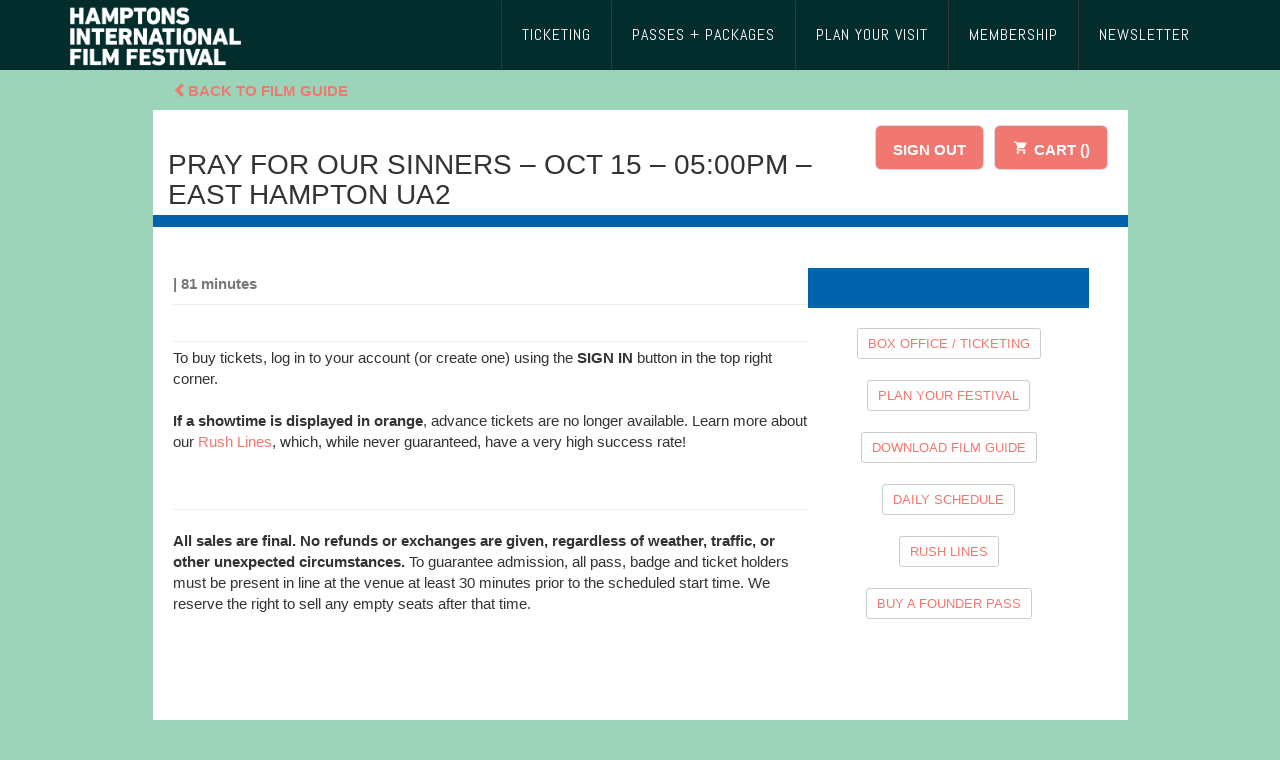

--- FILE ---
content_type: text/html; charset=UTF-8
request_url: https://filmguide.hamptonsfilmfest.org/event_showtimes/jkzg3p49uf/
body_size: 12674
content:
<!DOCTYPE html>
<html lang="en-US" class="no-js">

<head>
    <meta charset="UTF-8">
    <meta name="viewport" content="width=device-width">
    <link rel="profile" href="http://gmpg.org/xfn/11">
    <link rel="pingback" href="https://filmguide.hamptonsfilmfest.org/xmlrpc.php">
    <meta name='robots' content='max-image-preview:large' />
<link rel='dns-prefetch' href='//stats.wp.com' />
<link rel='dns-prefetch' href='//fonts.googleapis.com' />
<link rel="alternate" title="oEmbed (JSON)" type="application/json+oembed" href="https://filmguide.hamptonsfilmfest.org/wp-json/oembed/1.0/embed?url=https%3A%2F%2Ffilmguide.hamptonsfilmfest.org%2Fevent_showtimes%2Fjkzg3p49uf%2F" />
<link rel="alternate" title="oEmbed (XML)" type="text/xml+oembed" href="https://filmguide.hamptonsfilmfest.org/wp-json/oembed/1.0/embed?url=https%3A%2F%2Ffilmguide.hamptonsfilmfest.org%2Fevent_showtimes%2Fjkzg3p49uf%2F&#038;format=xml" />
		<!-- This site uses the Google Analytics by ExactMetrics plugin v8.10.2 - Using Analytics tracking - https://www.exactmetrics.com/ -->
							<script src="//www.googletagmanager.com/gtag/js?id=G-QEYGKB7JT8"  data-cfasync="false" data-wpfc-render="false" type="text/javascript" async></script>
			<script data-cfasync="false" data-wpfc-render="false" type="text/javascript">
				var em_version = '8.10.2';
				var em_track_user = true;
				var em_no_track_reason = '';
								var ExactMetricsDefaultLocations = {"page_location":"https:\/\/filmguide.hamptonsfilmfest.org\/event_showtimes\/jkzg3p49uf\/"};
								if ( typeof ExactMetricsPrivacyGuardFilter === 'function' ) {
					var ExactMetricsLocations = (typeof ExactMetricsExcludeQuery === 'object') ? ExactMetricsPrivacyGuardFilter( ExactMetricsExcludeQuery ) : ExactMetricsPrivacyGuardFilter( ExactMetricsDefaultLocations );
				} else {
					var ExactMetricsLocations = (typeof ExactMetricsExcludeQuery === 'object') ? ExactMetricsExcludeQuery : ExactMetricsDefaultLocations;
				}

								var disableStrs = [
										'ga-disable-G-QEYGKB7JT8',
									];

				/* Function to detect opted out users */
				function __gtagTrackerIsOptedOut() {
					for (var index = 0; index < disableStrs.length; index++) {
						if (document.cookie.indexOf(disableStrs[index] + '=true') > -1) {
							return true;
						}
					}

					return false;
				}

				/* Disable tracking if the opt-out cookie exists. */
				if (__gtagTrackerIsOptedOut()) {
					for (var index = 0; index < disableStrs.length; index++) {
						window[disableStrs[index]] = true;
					}
				}

				/* Opt-out function */
				function __gtagTrackerOptout() {
					for (var index = 0; index < disableStrs.length; index++) {
						document.cookie = disableStrs[index] + '=true; expires=Thu, 31 Dec 2099 23:59:59 UTC; path=/';
						window[disableStrs[index]] = true;
					}
				}

				if ('undefined' === typeof gaOptout) {
					function gaOptout() {
						__gtagTrackerOptout();
					}
				}
								window.dataLayer = window.dataLayer || [];

				window.ExactMetricsDualTracker = {
					helpers: {},
					trackers: {},
				};
				if (em_track_user) {
					function __gtagDataLayer() {
						dataLayer.push(arguments);
					}

					function __gtagTracker(type, name, parameters) {
						if (!parameters) {
							parameters = {};
						}

						if (parameters.send_to) {
							__gtagDataLayer.apply(null, arguments);
							return;
						}

						if (type === 'event') {
														parameters.send_to = exactmetrics_frontend.v4_id;
							var hookName = name;
							if (typeof parameters['event_category'] !== 'undefined') {
								hookName = parameters['event_category'] + ':' + name;
							}

							if (typeof ExactMetricsDualTracker.trackers[hookName] !== 'undefined') {
								ExactMetricsDualTracker.trackers[hookName](parameters);
							} else {
								__gtagDataLayer('event', name, parameters);
							}
							
						} else {
							__gtagDataLayer.apply(null, arguments);
						}
					}

					__gtagTracker('js', new Date());
					__gtagTracker('set', {
						'developer_id.dNDMyYj': true,
											});
					if ( ExactMetricsLocations.page_location ) {
						__gtagTracker('set', ExactMetricsLocations);
					}
										__gtagTracker('config', 'G-QEYGKB7JT8', {"forceSSL":"true","link_attribution":"true"} );
										window.gtag = __gtagTracker;										(function () {
						/* https://developers.google.com/analytics/devguides/collection/analyticsjs/ */
						/* ga and __gaTracker compatibility shim. */
						var noopfn = function () {
							return null;
						};
						var newtracker = function () {
							return new Tracker();
						};
						var Tracker = function () {
							return null;
						};
						var p = Tracker.prototype;
						p.get = noopfn;
						p.set = noopfn;
						p.send = function () {
							var args = Array.prototype.slice.call(arguments);
							args.unshift('send');
							__gaTracker.apply(null, args);
						};
						var __gaTracker = function () {
							var len = arguments.length;
							if (len === 0) {
								return;
							}
							var f = arguments[len - 1];
							if (typeof f !== 'object' || f === null || typeof f.hitCallback !== 'function') {
								if ('send' === arguments[0]) {
									var hitConverted, hitObject = false, action;
									if ('event' === arguments[1]) {
										if ('undefined' !== typeof arguments[3]) {
											hitObject = {
												'eventAction': arguments[3],
												'eventCategory': arguments[2],
												'eventLabel': arguments[4],
												'value': arguments[5] ? arguments[5] : 1,
											}
										}
									}
									if ('pageview' === arguments[1]) {
										if ('undefined' !== typeof arguments[2]) {
											hitObject = {
												'eventAction': 'page_view',
												'page_path': arguments[2],
											}
										}
									}
									if (typeof arguments[2] === 'object') {
										hitObject = arguments[2];
									}
									if (typeof arguments[5] === 'object') {
										Object.assign(hitObject, arguments[5]);
									}
									if ('undefined' !== typeof arguments[1].hitType) {
										hitObject = arguments[1];
										if ('pageview' === hitObject.hitType) {
											hitObject.eventAction = 'page_view';
										}
									}
									if (hitObject) {
										action = 'timing' === arguments[1].hitType ? 'timing_complete' : hitObject.eventAction;
										hitConverted = mapArgs(hitObject);
										__gtagTracker('event', action, hitConverted);
									}
								}
								return;
							}

							function mapArgs(args) {
								var arg, hit = {};
								var gaMap = {
									'eventCategory': 'event_category',
									'eventAction': 'event_action',
									'eventLabel': 'event_label',
									'eventValue': 'event_value',
									'nonInteraction': 'non_interaction',
									'timingCategory': 'event_category',
									'timingVar': 'name',
									'timingValue': 'value',
									'timingLabel': 'event_label',
									'page': 'page_path',
									'location': 'page_location',
									'title': 'page_title',
									'referrer' : 'page_referrer',
								};
								for (arg in args) {
																		if (!(!args.hasOwnProperty(arg) || !gaMap.hasOwnProperty(arg))) {
										hit[gaMap[arg]] = args[arg];
									} else {
										hit[arg] = args[arg];
									}
								}
								return hit;
							}

							try {
								f.hitCallback();
							} catch (ex) {
							}
						};
						__gaTracker.create = newtracker;
						__gaTracker.getByName = newtracker;
						__gaTracker.getAll = function () {
							return [];
						};
						__gaTracker.remove = noopfn;
						__gaTracker.loaded = true;
						window['__gaTracker'] = __gaTracker;
					})();
									} else {
										console.log("");
					(function () {
						function __gtagTracker() {
							return null;
						}

						window['__gtagTracker'] = __gtagTracker;
						window['gtag'] = __gtagTracker;
					})();
									}
			</script>
							<!-- / Google Analytics by ExactMetrics -->
		<style id='wp-img-auto-sizes-contain-inline-css' type='text/css'>
img:is([sizes=auto i],[sizes^="auto," i]){contain-intrinsic-size:3000px 1500px}
/*# sourceURL=wp-img-auto-sizes-contain-inline-css */
</style>
<style id='wp-emoji-styles-inline-css' type='text/css'>

	img.wp-smiley, img.emoji {
		display: inline !important;
		border: none !important;
		box-shadow: none !important;
		height: 1em !important;
		width: 1em !important;
		margin: 0 0.07em !important;
		vertical-align: -0.1em !important;
		background: none !important;
		padding: 0 !important;
	}
/*# sourceURL=wp-emoji-styles-inline-css */
</style>
<link rel='stylesheet' id='wpb-google-fonts-css' href='https://fonts.googleapis.com/css?family=Montserrat%3A300italic%2C400italic%2C700italic%2C400%2C700%2C300%2C500%2C600&#038;ver=6.9' type='text/css' media='all' />
<link rel='stylesheet' id='hiff-style-css' href='https://filmguide.hamptonsfilmfest.org/wp-content/themes/hiff/style.css?ver=6.9' type='text/css' media='all' />
<link rel='stylesheet' id='mm-compiled-options-mobmenu-css' href='https://filmguide.hamptonsfilmfest.org/wp-content/uploads/dynamic-mobmenu.css?ver=2.8.8-869' type='text/css' media='all' />
<link rel='stylesheet' id='mm-google-webfont-dosis-css' href='//fonts.googleapis.com/css?family=Dosis%3Ainherit%2C400&#038;subset=latin%2Clatin-ext&#038;ver=6.9' type='text/css' media='all' />
<link rel='stylesheet' id='elevent-base-css' href='https://filmguide.hamptonsfilmfest.org/wp-content/plugins/Elevent-WordPress-Plug-in-1.6.1/core/includes/assets/css/elevent-base-style.css?ver=6.9' type='text/css' media='all' />
<link rel='stylesheet' id='cssmobmenu-icons-css' href='https://filmguide.hamptonsfilmfest.org/wp-content/plugins/mobile-menu/includes/css/mobmenu-icons.css?ver=6.9' type='text/css' media='all' />
<link rel='stylesheet' id='cssmobmenu-css' href='https://filmguide.hamptonsfilmfest.org/wp-content/plugins/mobile-menu/includes/css/mobmenu.css?ver=2.8.8' type='text/css' media='all' />
<script type="text/javascript" src="https://filmguide.hamptonsfilmfest.org/wp-content/plugins/google-analytics-dashboard-for-wp/assets/js/frontend-gtag.min.js?ver=8.10.2" id="exactmetrics-frontend-script-js" async="async" data-wp-strategy="async"></script>
<script data-cfasync="false" data-wpfc-render="false" type="text/javascript" id='exactmetrics-frontend-script-js-extra'>/* <![CDATA[ */
var exactmetrics_frontend = {"js_events_tracking":"true","download_extensions":"doc,pdf,ppt,zip,xls,docx,pptx,xlsx","inbound_paths":"[{\"path\":\"\\\/go\\\/\",\"label\":\"affiliate\"},{\"path\":\"\\\/recommend\\\/\",\"label\":\"affiliate\"}]","home_url":"https:\/\/filmguide.hamptonsfilmfest.org","hash_tracking":"false","v4_id":"G-QEYGKB7JT8"};/* ]]> */
</script>
<script type="text/javascript" src="https://filmguide.hamptonsfilmfest.org/wp-includes/js/jquery/jquery.min.js?ver=3.7.1" id="jquery-core-js"></script>
<script type="text/javascript" src="https://filmguide.hamptonsfilmfest.org/wp-includes/js/jquery/jquery-migrate.min.js?ver=3.4.1" id="jquery-migrate-js"></script>
<script type="text/javascript" src="https://filmguide.hamptonsfilmfest.org/wp-content/plugins/sticky-menu-or-anything-on-scroll/assets/js/jq-sticky-anything.min.js?ver=2.1.1" id="stickyAnythingLib-js"></script>
<script type="text/javascript" src="https://filmguide.hamptonsfilmfest.org/wp-content/plugins/mobile-menu/includes/js/mobmenu.js?ver=2.8.8" id="mobmenujs-js"></script>
<link rel="https://api.w.org/" href="https://filmguide.hamptonsfilmfest.org/wp-json/" /><link rel="alternate" title="JSON" type="application/json" href="https://filmguide.hamptonsfilmfest.org/wp-json/wp/v2/event_showtimes/261" /><link rel="EditURI" type="application/rsd+xml" title="RSD" href="https://filmguide.hamptonsfilmfest.org/xmlrpc.php?rsd" />
<meta name="generator" content="WordPress 6.9" />
<link rel="canonical" href="https://filmguide.hamptonsfilmfest.org/event_showtimes/jkzg3p49uf/" />
<link rel='shortlink' href='https://filmguide.hamptonsfilmfest.org/?p=261' />
    
    <script src="https://content.elevent.app/embedded-widget/elevent-widget.min.js"></script>
    <link href="https://content.elevent.app/embedded-widget/elevent-widget.min.css" rel="stylesheet">     
    <link href="https://filmguide.hamptonsfilmfest.org/wp-content/plugins/Elevent-WordPress-Plug-in-1.6.1/core/includes/bootstrap-icons-1.11.3/bootstrap-icons.css" rel="stylesheet">
	<style>img#wpstats{display:none}</style>
		
<!-- OG via WPCode -->
<meta property="og:title" content="PRAY FOR OUR SINNERS &#8211; Oct 15 &#8211; 05:00PM &#8211; East Hampton UA2" />
<meta property="og:description" content="" />
<meta property="og:type" content="article" />
<meta property="og:url" content="https://filmguide.hamptonsfilmfest.org/event_showtimes/jkzg3p49uf/" />
<meta property="og:image" content="" />
<meta property="og:image:width" content="1200" />
<meta property="og:image:height" content="630" />
<link rel="apple-touch-icon" sizes="180x180" href="/wp-content/uploads/fbrfg/apple-touch-icon.png">
<link rel="icon" type="image/png" sizes="32x32" href="/wp-content/uploads/fbrfg/favicon-32x32.png">
<link rel="icon" type="image/png" sizes="16x16" href="/wp-content/uploads/fbrfg/favicon-16x16.png">
<link rel="manifest" href="/wp-content/uploads/fbrfg/site.webmanifest">
<link rel="mask-icon" href="/wp-content/uploads/fbrfg/safari-pinned-tab.svg" color="#5bbad5">
<link rel="shortcut icon" href="/wp-content/uploads/fbrfg/favicon.ico">
<meta name="msapplication-TileColor" content="#da532c">
<meta name="msapplication-config" content="/wp-content/uploads/fbrfg/browserconfig.xml">
<meta name="theme-color" content="#ffffff"></head>

<body>
    <body class="wp-singular event_showtimes-template-default single single-event_showtimes postid-261 wp-theme-hiff mob-menu-slideout-over">
<div id="page" class="site">
    <div id="header">
        <div class="wrap">
            <div id="title-area"><a href="https://hamptonsfilmfest.org" title="Hamptons International Film Festival"><img style="max-height:63px;max-width:215px" src="https://hamptonsfilmfest.org/images/logo2019_white.png" alt="Hamptons Film Festival"></a></div>

            <div class="widget-area header-widget-area">
                <div id="nav_menu-3" class="widget widget_nav_menu">
                    <div class="widget-wrap">
                        <div class="menu-main-menu-container">
								
								<div class="menu-main-menu-container"><ul id="menu-main-menu" class="menu genesis-nav-menu"><li id="menu-item-5618" class="menu-item menu-item-type-custom menu-item-object-custom menu-item-5618"><a href="https://bit.ly/hiff33ticketing"><span itemprop="name">Ticketing</span></a></li>
<li id="menu-item-10" class="menu-item menu-item-type-custom menu-item-object-custom menu-item-10"><a href="https://bit.ly/hiff33passpackage"><span itemprop="name">Passes + Packages</span></a></li>
<li id="menu-item-6" class="menu-item menu-item-type-custom menu-item-object-custom menu-item-6"><a href="https://bit.ly/hiff33planyourfest"><span itemprop="name">PLAN YOUR VISIT</span></a></li>
<li id="menu-item-9" class="menu-item menu-item-type-custom menu-item-object-custom menu-item-9"><a href="https://hamptonsfilmfest.org/membership/"><span itemprop="name">Membership</span></a></li>
<li id="menu-item-8" class="menu-item menu-item-type-custom menu-item-object-custom menu-item-8"><a href="http://hamptonsfilmfest.org/newsletter/"><span itemprop="name">Newsletter</span></a></li>
</ul></div>                        </div>
                    </div>
                </div>
				
            </div>
        </div>
		
 		
						

    </div>
    <div class="container">
        
        <div class="clearfix"></div>
		
        <div id="content" class="site-content col-md-10 col-md-offset-1 col-xs-12">



 	 <div style = "padding-bottom:0px;padding-top:5px;padding-right:20px;float:right;">
 				
                 

 				<div style ="float:right;padding-bottom:10px;">	
                   <elevent-cart-widget>
                       <a class="cartbutton"><svg style = "padding-top:5px;" xmlns="http://www.w3.org/2000/svg" height="20px" viewBox="0 0 24 24" width="18px" fill="white"><path d="M0 0h24v24H0z" fill="none"/><path d="M7 18c-1.1 0-1.99.9-1.99 2S5.9 22 7 22s2-.9 2-2-.9-2-2-2zM1 2v2h2l3.6 7.59-1.35 2.45c-.16.28-.25.61-.25.96 0 1.1.9 2 2 2h12v-2H7.42c-.14 0-.25-.11-.25-.25l.03-.12.9-1.63h7.45c.75 0 1.41-.41 1.75-1.03l3.58-6.49c.08-.14.12-.31.12-.48 0-.55-.45-1-1-1H5.21l-.94-2H1zm16 16c-1.1 0-1.99.9-1.99 2s.89 2 1.99 2 2-.9 2-2-.9-2-2-2z"/></svg> CART (<elevent-cart-count></elevent-cart-count>)</a>
                   </elevent-cart-widget>
 				</div></div>
				
				<div style ="float:right;margin-right:10px;padding-top:5px;">
                     <div id="my-custom-signin">
                         <elevent-signin-widget>
                             <a class="loginbutton">SIGN IN</a>
                         </elevent-signin-widget>
                     </div>
					
                     <div id="my-custom-signout">
                         <elevent-signout-widget>
                             <a  class="loginbutton">SIGN OUT</a>
                         </elevent-signout-widget>
                     </div>

 				  <script>
                         (function () {
							 
							 
                             var user = elevent.data.customer();
                             if (user.EmailAddress != null) {
                           
 							  document.getElementById('my-custom-signin').style.display = 'none';
                             } else {
                            
 							  document.getElementById('my-custom-signout').style.display = 'none';
                             }
                         })();
                         elevent.events.SignIn = function (user) {
                             if (user.EmailAddress == null)
                                 return;
                         
                             document.getElementById('my-custom-signin').style.display = 'none';
                             document.getElementById('my-custom-signout').style.display = 'block';
                         };
                         elevent.events.SignOut = function () {
                           
                             document.getElementById('my-custom-signin').style.display = 'block';
                             document.getElementById('my-custom-signout').style.display = 'none';
                         };
                     </script>

 				</div>
				
 			
				
						   

		
 					
	
	        <main id="content" class="" role="main">
			
 
 
 
                <h1 class="entry-title" style = "padding-left:15px;margin-bottom:5px;font-size:28px;">PRAY FOR OUR SINNERS &#8211; Oct 15 &#8211; 05:00PM &#8211; East Hampton UA2</h1>
            <div style = "font-weight:bold;width: 100%;padding-top:6px;padding-left:25px;padding-bottom:6px;font-size:15px; color:white!important;background-color: #0063ac;;"" > 
				
				  
				 
            </div>
 
 
 
            <img src = "" style = "max-width: 100%;">


    <main id="event-details-wrapper" class="site-main" role="main">

<a href ="https://filmguide.hamptonsfilmfest.org/events-grid/" style="display:block;position: absolute;top:-30px;text-transform:uppercase;font-weight:bolder;" ><i class="glyphicon glyphicon-chevron-left"></i>Back To Film Guide</a>


        <div class="main-column">
            <div class="film-description">
                                 			     <p class="text-muted"><b>     | 81 minutes</b></p>
				
			
                 	
				
                <div class="clearfix"></div>
            </div>
			<hr>
            <div class='description'></div></br>			
		<div style = "padding-bottom:10px;margin-top:10px;">
			<hr>
		
	
			To buy tickets, log in to your account (or create one) using the <b>SIGN IN</b> button in the top right corner.<br><br>
					
			<b>If a showtime is displayed in orange</b>, advance tickets are no longer available.
			Learn more about our <a href= "https://bit.ly/hiff33rushlines" >Rush Lines</a>, which, while never guaranteed, have a very high success rate! <br><br>
	
			

		</div>	

		 
            <a id="buynow"></a>
            <!-- check if the field "elevent_external_ticketing_override" exists -->
            <div class="facetwp-facet facetwp-facet-start_date facetwp-type-radio" data-name="start_date" data-type="radio"></div>		

            			<div>&nbsp;</div>
			 <hr>
			 <div style = "margin-top:20px;"><b>All sales are final. No refunds or exchanges are given, regardless of weather, traffic, or other unexpected circumstances.</b> To guarantee admission, all pass, badge and ticket holders must be present in line at the venue at least 30 minutes prior to the scheduled start time. We reserve the right to sell any empty seats after that time.</div>
			
            <!-- 
			<div class="related-posts-wrapper">
                <h2>You might also like:</h2>
                <hr class="black" />
                <ul class="related-posts">
                                        <li class="post-item">
                        <img width="1024" height="576" src="https://filmguide.hamptonsfilmfest.org/wp-content/uploads/2025/10/thetestamentofannlee-1.jpeg" class="attachment-full size-full wp-post-image" alt="" decoding="async" fetchpriority="high" srcset="https://filmguide.hamptonsfilmfest.org/wp-content/uploads/2025/10/thetestamentofannlee-1.jpeg 1024w, https://filmguide.hamptonsfilmfest.org/wp-content/uploads/2025/10/thetestamentofannlee-1-300x169.jpeg 300w, https://filmguide.hamptonsfilmfest.org/wp-content/uploads/2025/10/thetestamentofannlee-1-768x432.jpeg 768w" sizes="(max-width: 1024px) 100vw, 1024px" />                        <a href="https://filmguide.hamptonsfilmfest.org/events/thetestamentofannlee/" rel="bookmark"
                            title="THE TESTAMENT OF ANN LEE">THE TESTAMENT OF ANN LEE</a>
                    </li>
                                        <li class="post-item">
                        <img width="1024" height="576" src="https://filmguide.hamptonsfilmfest.org/wp-content/uploads/2025/09/morning-talk-10-5-25-film-guide-1.png" class="attachment-full size-full wp-post-image" alt="" decoding="async" srcset="https://filmguide.hamptonsfilmfest.org/wp-content/uploads/2025/09/morning-talk-10-5-25-film-guide-1.png 1024w, https://filmguide.hamptonsfilmfest.org/wp-content/uploads/2025/09/morning-talk-10-5-25-film-guide-1-300x169.png 300w, https://filmguide.hamptonsfilmfest.org/wp-content/uploads/2025/09/morning-talk-10-5-25-film-guide-1-768x432.png 768w" sizes="(max-width: 1024px) 100vw, 1024px" />                        <a href="https://filmguide.hamptonsfilmfest.org/events/morningtalksmakingthecut/" rel="bookmark"
                            title="Morning Talks: Making The Cut Editing as Storytelling">Morning Talks: Making The Cut Editing as Storytelling</a>
                    </li>
                                        <li class="post-item">
                        <img width="1024" height="576" src="https://filmguide.hamptonsfilmfest.org/wp-content/uploads/2025/09/morning-talk-10-12-25-film-guide-1.png" class="attachment-full size-full wp-post-image" alt="" decoding="async" srcset="https://filmguide.hamptonsfilmfest.org/wp-content/uploads/2025/09/morning-talk-10-12-25-film-guide-1.png 1024w, https://filmguide.hamptonsfilmfest.org/wp-content/uploads/2025/09/morning-talk-10-12-25-film-guide-1-300x169.png 300w, https://filmguide.hamptonsfilmfest.org/wp-content/uploads/2025/09/morning-talk-10-12-25-film-guide-1-768x432.png 768w" sizes="(max-width: 1024px) 100vw, 1024px" />                        <a href="https://filmguide.hamptonsfilmfest.org/events/morningtalksmakingmoviesontheeastend/" rel="bookmark"
                            title="Morning Talks: Making Movies on the East End">Morning Talks: Making Movies on the East End</a>
                    </li>
                                        <li class="post-item">
                        <img width="1024" height="576" src="https://filmguide.hamptonsfilmfest.org/wp-content/uploads/2025/09/morning-talk-10-11-25-film-guide-1.png" class="attachment-full size-full wp-post-image" alt="" decoding="async" srcset="https://filmguide.hamptonsfilmfest.org/wp-content/uploads/2025/09/morning-talk-10-11-25-film-guide-1.png 1024w, https://filmguide.hamptonsfilmfest.org/wp-content/uploads/2025/09/morning-talk-10-11-25-film-guide-1-300x169.png 300w, https://filmguide.hamptonsfilmfest.org/wp-content/uploads/2025/09/morning-talk-10-11-25-film-guide-1-768x432.png 768w" sizes="(max-width: 1024px) 100vw, 1024px" />                        <a href="https://filmguide.hamptonsfilmfest.org/events/morningtalksmakeyourvoiceheard/" rel="bookmark"
                            title="Morning Talks: Make Your Voice Heard in a Changing Landscape">Morning Talks: Make Your Voice Heard in a Changing Landscape</a>
                    </li>
                                        <li class="post-item">
                        <img width="1024" height="576" src="https://filmguide.hamptonsfilmfest.org/wp-content/uploads/2025/09/morning-talk-10-4-25-film-guide-1.png" class="attachment-full size-full wp-post-image" alt="" decoding="async" srcset="https://filmguide.hamptonsfilmfest.org/wp-content/uploads/2025/09/morning-talk-10-4-25-film-guide-1.png 1024w, https://filmguide.hamptonsfilmfest.org/wp-content/uploads/2025/09/morning-talk-10-4-25-film-guide-1-300x169.png 300w, https://filmguide.hamptonsfilmfest.org/wp-content/uploads/2025/09/morning-talk-10-4-25-film-guide-1-768x432.png 768w" sizes="(max-width: 1024px) 100vw, 1024px" />                        <a href="https://filmguide.hamptonsfilmfest.org/events/morningtalksfromshorttofeature/" rel="bookmark"
                            title="Morning Talks: From Short Film to Feature">Morning Talks: From Short Film to Feature</a>
                    </li>
                                        <li class="post-item">
                        <img width="1024" height="576" src="https://filmguide.hamptonsfilmfest.org/wp-content/uploads/2025/09/marilynminter-3.jpg" class="attachment-full size-full wp-post-image" alt="" decoding="async" srcset="https://filmguide.hamptonsfilmfest.org/wp-content/uploads/2025/09/marilynminter-3.jpg 1024w, https://filmguide.hamptonsfilmfest.org/wp-content/uploads/2025/09/marilynminter-3-300x169.jpg 300w, https://filmguide.hamptonsfilmfest.org/wp-content/uploads/2025/09/marilynminter-3-768x432.jpg 768w" sizes="(max-width: 1024px) 100vw, 1024px" />                        <a href="https://filmguide.hamptonsfilmfest.org/events/prettydirtythelifeandtimesofmarilynminter/" rel="bookmark"
                            title="PRETTY DIRTY: The Life and Times of Marilyn Minter">PRETTY DIRTY: The Life and Times of Marilyn Minter</a>
                    </li>
                                    </ul>
            </div>-->
        </div>
					
					
        <div class="sidebar">
            <div class="details" style = "color:white;background-color: #0063ac;;"" > 
				





				
									
					

					

            </div>

		
			<div style="clear: both;"></div>
             

	
				
				<div class="sidebar_buttons">	
       		  	<center>
                   <a href="https://bit.ly/hiff33ticketing" class="btn btn-default btn-sm" target="_blank">BOX OFFICE / TICKETING</a>
                     <br><br>
                 <a href="https://bit.ly/hiff33planyourfest" class="btn btn-default btn-sm" target="_blank">PLAN YOUR FESTIVAL</a>
                 <br><br>
				
                    <a href="https://bit.ly/hiff33filmguidepdf" class="btn btn-default btn-sm" target="_blank">DOWNLOAD FILM GUIDE</a>
                    <br><br>
										
                    <a href="https://bit.ly/hiff33daybyday" class="btn btn-default btn-sm" target="_blank">DAILY SCHEDULE</a>
                    <br><br>

                    <a href="https://bit.ly/hiff33rushlines" class="btn btn-default btn-sm" target="_blank">RUSH LINES</a>
                    <br><br>
	
					<a href="https://bit.ly/hiff33passpackage" class="btn btn-default btn-sm" target="_blank">BUY A FOUNDER PASS</a>
					<br><br>                   
			
				
			</center>
			</div>
        </div>

    </main><!-- .site-main -->

    
	</div><!-- #content -->
</div>

								  
<div id="footer" class="footer" style="">
	<div class="wrap container">
		<div class="col-md-10 col-md-offset-1" style="padding-left:0;padding-right:0;">
			<div id="footer-widgetized">
				<div class="wrap">
			

					<div style = "padding-top:20px;">

						<div class="socials">
							<a href="http://instagram.com/hamptonsfilm" target="_blank"><em class="fab fa-instagram">&nbsp;</em></a>
							<a href="http://facebook.com/hamptonsfilm" target="_blank"><em class="fab fa-facebook-f">&nbsp;</em></a>
							<a href="http://www.youtube.com/user/HamptonsIntlFilmFest" target="_blank"><em class="fab fa-youtube">&nbsp;</em></a>
						</div>
	
						<div style = "padding-top:20px;padding-bottom:20px;">
							<center>
								<a href="https://hamptonsfilm.org"><img style="max-width: 220px;" src="https://hamptonsfilm.org/images/HamptonFilmsLogo.png" /></a>
							</center>
						</div>
						
								
						<center><p style = "font-family: Abel;!important;line-height: 1;font-size:14px;" >Copyright © 2026 HAMPTONSFILM<br> All rights reserved.</p></center>
						
						<center><p style = "font-family: Abel;!important;line-height: 1;font-size:12px; " ><a href= "https://hamptonsfilmfest.org/privacy-policy/" style = "color:white;text-decoration:underline;">Privacy Policy</a></p></center>
								
								
				   </div>
				
						
					</div><!-- end .wrap -->
				</div><!-- end #footer-widgetized -->

			</div>
		</div>
	</div>
</div>
	<footer id="colophon" class="site-footer container text-center" role="contentinfo"  style="">
		<!-- <img src="https://filmguide.hamptonsfilmfest.org/wp-content/themes/hiff/img/badge.png" style="width:100%;max-width:150px;display:block;margin:25px auto;" alt=""> -->
		<div class="site-info hidden">
			<a href="https://wordpress.org/">Proudly powered by WordPress</a>
			<span class="sep"> | </span>
			Theme: hiff by <a href="https://automattic.com/">Tarun Krishnan</a>.		</div><!-- .site-info -->
	</footer><!-- #colophon -->


</div><!-- #page -->

<script type="speculationrules">
{"prefetch":[{"source":"document","where":{"and":[{"href_matches":"/*"},{"not":{"href_matches":["/wp-*.php","/wp-admin/*","/wp-content/uploads/*","/wp-content/*","/wp-content/plugins/*","/wp-content/themes/hiff/*","/*\\?(.+)"]}},{"not":{"selector_matches":"a[rel~=\"nofollow\"]"}},{"not":{"selector_matches":".no-prefetch, .no-prefetch a"}}]},"eagerness":"conservative"}]}
</script>
    <script>
        jQuery(window).on("load", () => {
            elevent.Initialize('MzHcDXkqDUlvr5Kr0lfFOgc1');
        });
    </script>


<div class="mobmenu-overlay"></div><div class="mob-menu-header-holder mobmenu"  data-menu-display="mob-menu-slideout-over" data-open-icon="down-open" data-close-icon="up-open"><div class="mobmenur-container"><a href="#" class="mobmenu-right-bt mobmenu-trigger-action" data-panel-target="mobmenu-right-panel" aria-label="Right Menu Button"><i class="mob-icon-menu mob-menu-icon"></i><i class="mob-icon-cancel-1 mob-cancel-button"></i></a></div></div>				<div class="mobmenu-right-alignment mobmenu-panel mobmenu-right-panel  ">
				<a href="#" class="mobmenu-right-bt" aria-label="Right Menu Button"><i class="mob-icon-cancel-1 mob-cancel-button"></i></a>
					<div class="mobmenu-content">
			<div class="menu-main-menu-container"><ul id="mobmenuright" class="wp-mobile-menu" role="menubar" aria-label="Main navigation for mobile devices"><li role="none"  class="menu-item menu-item-type-custom menu-item-object-custom menu-item-5618"><a href="https://bit.ly/hiff33ticketing" role="menuitem" class="">Ticketing</a></li><li role="none"  class="menu-item menu-item-type-custom menu-item-object-custom menu-item-10"><a href="https://bit.ly/hiff33passpackage" role="menuitem" class="">Passes + Packages</a></li><li role="none"  class="menu-item menu-item-type-custom menu-item-object-custom menu-item-6"><a href="https://bit.ly/hiff33planyourfest" role="menuitem" class="">PLAN YOUR VISIT</a></li><li role="none"  class="menu-item menu-item-type-custom menu-item-object-custom menu-item-9"><a href="https://hamptonsfilmfest.org/membership/" role="menuitem" class="">Membership</a></li><li role="none"  class="menu-item menu-item-type-custom menu-item-object-custom menu-item-8"><a href="http://hamptonsfilmfest.org/newsletter/" role="menuitem" class="">Newsletter</a></li></ul></div>
			</div><div class="mob-menu-right-bg-holder"></div></div>

		<script type="text/javascript" src="https://filmguide.hamptonsfilmfest.org/wp-content/plugins/Elevent-WordPress-Plug-in-1.6.1/core/includes/hooks/../shortcodes/js/showtime-list-venue-filter.js" id="showtime-list-venue-filter-js"></script>
<script type="text/javascript" id="showtime-attributes-modal-js-extra">
/* <![CDATA[ */
var attributeIcons = {"2d":{"icon":"https://filmguide.hamptonsfilmfest.org/wp-content/plugins/Elevent-WordPress-Plug-in-1.6.1/core/includes/assets/svgs/circle-info.svg","label":"2D"},"3d":{"icon":"https://filmguide.hamptonsfilmfest.org/wp-content/plugins/Elevent-WordPress-Plug-in-1.6.1/core/includes/assets/svgs/3d.svg","label":"3D"},"4d":{"icon":"https://filmguide.hamptonsfilmfest.org/wp-content/plugins/Elevent-WordPress-Plug-in-1.6.1/core/includes/assets/svgs/circle-info.svg","label":"4D"},"accessibility-devices":{"icon":"https://filmguide.hamptonsfilmfest.org/wp-content/plugins/Elevent-WordPress-Plug-in-1.6.1/core/includes/assets/svgs/accessibility-devices.svg","label":"Accessibility Devices Available"},"assistive-listening":{"icon":"https://filmguide.hamptonsfilmfest.org/wp-content/plugins/Elevent-WordPress-Plug-in-1.6.1/core/includes/assets/svgs/assistive-listening.svg","label":"Assistive Listening Devices Available"},"asl":{"icon":"https://filmguide.hamptonsfilmfest.org/wp-content/plugins/Elevent-WordPress-Plug-in-1.6.1/core/includes/assets/svgs/asl.svg","label":"ASL Interpretation"},"audio-described":{"icon":"https://filmguide.hamptonsfilmfest.org/wp-content/plugins/Elevent-WordPress-Plug-in-1.6.1/core/includes/assets/svgs/audio-described.svg","label":"Audio Described"},"blackout":{"icon":"https://filmguide.hamptonsfilmfest.org/wp-content/plugins/Elevent-WordPress-Plug-in-1.6.1/core/includes/assets/svgs/circle-info.svg","label":"Blackout Performance"},"closed-captions":{"icon":"https://filmguide.hamptonsfilmfest.org/wp-content/plugins/Elevent-WordPress-Plug-in-1.6.1/core/includes/assets/svgs/closed-captioning.svg","label":"Closed Captions"},"closing-night":{"icon":"https://filmguide.hamptonsfilmfest.org/wp-content/plugins/Elevent-WordPress-Plug-in-1.6.1/core/includes/assets/svgs/film.svg","label":"Closing Night"},"cosplay":{"icon":"https://filmguide.hamptonsfilmfest.org/wp-content/plugins/Elevent-WordPress-Plug-in-1.6.1/core/includes/assets/svgs/cosplay.svg","label":"Cosplay / Costumes Welcome"},"dbox":{"icon":"https://filmguide.hamptonsfilmfest.org/wp-content/plugins/Elevent-WordPress-Plug-in-1.6.1/core/includes/assets/svgs/circle-info.svg","label":"DBOX"},"dbox-3d":{"icon":"https://filmguide.hamptonsfilmfest.org/wp-content/plugins/Elevent-WordPress-Plug-in-1.6.1/core/includes/assets/svgs/circle-info.svg","label":"DBOX 3D"},"dine-in-seat-delivery":{"icon":"https://filmguide.hamptonsfilmfest.org/wp-content/plugins/Elevent-WordPress-Plug-in-1.6.1/core/includes/assets/svgs/dine-in.svg","label":"Dine-in Delivery to Seat"},"flashing-lights":{"icon":"https://filmguide.hamptonsfilmfest.org/wp-content/plugins/Elevent-WordPress-Plug-in-1.6.1/core/includes/assets/svgs/flashing-lights.svg","label":"Flashing Lights"},"fog":{"icon":"https://filmguide.hamptonsfilmfest.org/wp-content/plugins/Elevent-WordPress-Plug-in-1.6.1/core/includes/assets/svgs/circle-info.svg","label":"Fog/Haze"},"followed-by-talk":{"icon":"https://filmguide.hamptonsfilmfest.org/wp-content/plugins/Elevent-WordPress-Plug-in-1.6.1/core/includes/assets/svgs/talk.svg","label":"Followed by Q&A / Talkback"},"imax":{"icon":"https://filmguide.hamptonsfilmfest.org/wp-content/plugins/Elevent-WordPress-Plug-in-1.6.1/core/includes/assets/svgs/circle-info.svg","label":"IMAX"},"imax-3d":{"icon":"https://filmguide.hamptonsfilmfest.org/wp-content/plugins/Elevent-WordPress-Plug-in-1.6.1/core/includes/assets/svgs/circle-info.svg","label":"IMAX 3D"},"imax-laser":{"icon":"https://filmguide.hamptonsfilmfest.org/wp-content/plugins/Elevent-WordPress-Plug-in-1.6.1/core/includes/assets/svgs/circle-info.svg","label":"IMAX Laser"},"live-music":{"icon":"https://filmguide.hamptonsfilmfest.org/wp-content/plugins/Elevent-WordPress-Plug-in-1.6.1/core/includes/assets/svgs/live-music.svg","label":"Live Musical Accompaniment"},"open-captions":{"icon":"https://filmguide.hamptonsfilmfest.org/wp-content/plugins/Elevent-WordPress-Plug-in-1.6.1/core/includes/assets/svgs/open-caption.svg","label":"Open Captions"},"opening-night":{"icon":"https://filmguide.hamptonsfilmfest.org/wp-content/plugins/Elevent-WordPress-Plug-in-1.6.1/core/includes/assets/svgs/film.svg","label":"Opening Night"},"plf":{"icon":"https://filmguide.hamptonsfilmfest.org/wp-content/plugins/Elevent-WordPress-Plug-in-1.6.1/core/includes/assets/svgs/circle-info.svg","label":"PLF"},"plf3d":{"icon":"https://filmguide.hamptonsfilmfest.org/wp-content/plugins/Elevent-WordPress-Plug-in-1.6.1/core/includes/assets/svgs/circle-info.svg","label":"PLF 3D"},"preview":{"icon":"https://filmguide.hamptonsfilmfest.org/wp-content/plugins/Elevent-WordPress-Plug-in-1.6.1/core/includes/assets/svgs/film.svg","label":"Preview"},"reald-3d":{"icon":"https://filmguide.hamptonsfilmfest.org/wp-content/plugins/Elevent-WordPress-Plug-in-1.6.1/core/includes/assets/svgs/circle-info.svg","label":"RealD 3D"},"recliner-seats":{"icon":"https://filmguide.hamptonsfilmfest.org/wp-content/plugins/Elevent-WordPress-Plug-in-1.6.1/core/includes/assets/svgs/reserved-seating.svg","label":"Recliner Seats"},"reserved-seating":{"icon":"https://filmguide.hamptonsfilmfest.org/wp-content/plugins/Elevent-WordPress-Plug-in-1.6.1/core/includes/assets/svgs/reserved-seating.svg","label":"Reserved Seating"},"screen-x":{"icon":"https://filmguide.hamptonsfilmfest.org/wp-content/plugins/Elevent-WordPress-Plug-in-1.6.1/core/includes/assets/svgs/screen-x.svg","label":"Screen-X"},"spanish":{"icon":"https://filmguide.hamptonsfilmfest.org/wp-content/plugins/Elevent-WordPress-Plug-in-1.6.1/core/includes/assets/svgs/spanish.svg","label":"Spanish"},"spanish 2D":{"icon":"https://filmguide.hamptonsfilmfest.org/wp-content/plugins/Elevent-WordPress-Plug-in-1.6.1/core/includes/assets/svgs/spanish.svg","label":"Spanish 2D"},"stadium-seating":{"icon":"https://filmguide.hamptonsfilmfest.org/wp-content/plugins/Elevent-WordPress-Plug-in-1.6.1/core/includes/assets/svgs/circle-info.svg","label":"Stadium Seating"},"subtitles":{"icon":"https://filmguide.hamptonsfilmfest.org/wp-content/plugins/Elevent-WordPress-Plug-in-1.6.1/core/includes/assets/svgs/subtitles.svg","label":"Subtitles"},"trigger-warn":{"icon":"https://filmguide.hamptonsfilmfest.org/wp-content/plugins/Elevent-WordPress-Plug-in-1.6.1/core/includes/assets/svgs/trigger-warning.svg","label":"Trigger Warnings"},"vf-french":{"icon":"https://filmguide.hamptonsfilmfest.org/wp-content/plugins/Elevent-WordPress-Plug-in-1.6.1/core/includes/assets/svgs/language.svg","label":"VF - French"},"voa-english":{"icon":"https://filmguide.hamptonsfilmfest.org/wp-content/plugins/Elevent-WordPress-Plug-in-1.6.1/core/includes/assets/svgs/language.svg","label":"VOA - English"},"wheelchair-accessible":{"icon":"https://filmguide.hamptonsfilmfest.org/wp-content/plugins/Elevent-WordPress-Plug-in-1.6.1/core/includes/assets/svgs/wheelchair-accessible.svg","label":"Wheelchair Accessible"}};
//# sourceURL=showtime-attributes-modal-js-extra
/* ]]> */
</script>
<script type="text/javascript" src="https://filmguide.hamptonsfilmfest.org/wp-content/plugins/Elevent-WordPress-Plug-in-1.6.1/core/includes/hooks/../shortcodes/js/showtime-attributes-modal.js" id="showtime-attributes-modal-js"></script>
<script type="text/javascript" id="stickThis-js-extra">
/* <![CDATA[ */
var sticky_anything_engage = {"element":"#header","topspace":"0","minscreenwidth":"0","maxscreenwidth":"999999","zindex":"1","legacymode":"","dynamicmode":"","debugmode":"","pushup":"","adminbar":"1"};
//# sourceURL=stickThis-js-extra
/* ]]> */
</script>
<script type="text/javascript" src="https://filmguide.hamptonsfilmfest.org/wp-content/plugins/sticky-menu-or-anything-on-scroll/assets/js/stickThis.js?ver=2.1.1" id="stickThis-js"></script>
<script type="text/javascript" src="https://filmguide.hamptonsfilmfest.org/wp-content/themes/hiff/js/jquery.js?ver=20151215" id="hiff-jquery-js"></script>
<script type="text/javascript" src="https://filmguide.hamptonsfilmfest.org/wp-content/themes/hiff/js/bootstrap.min.js?ver=20151215" id="hiff-bootstrap-js"></script>
<script type="text/javascript" src="https://filmguide.hamptonsfilmfest.org/wp-content/themes/hiff/js/site.js?ver=20151215" id="hiff-script-js"></script>
<script type="text/javascript" id="jetpack-stats-js-before">
/* <![CDATA[ */
_stq = window._stq || [];
_stq.push([ "view", JSON.parse("{\"v\":\"ext\",\"blog\":\"162965603\",\"post\":\"261\",\"tz\":\"0\",\"srv\":\"filmguide.hamptonsfilmfest.org\",\"j\":\"1:15.3.1\"}") ]);
_stq.push([ "clickTrackerInit", "162965603", "261" ]);
//# sourceURL=jetpack-stats-js-before
/* ]]> */
</script>
<script type="text/javascript" src="https://stats.wp.com/e-202604.js" id="jetpack-stats-js" defer="defer" data-wp-strategy="defer"></script>
<script id="wp-emoji-settings" type="application/json">
{"baseUrl":"https://s.w.org/images/core/emoji/17.0.2/72x72/","ext":".png","svgUrl":"https://s.w.org/images/core/emoji/17.0.2/svg/","svgExt":".svg","source":{"concatemoji":"https://filmguide.hamptonsfilmfest.org/wp-includes/js/wp-emoji-release.min.js?ver=6.9"}}
</script>
<script type="module">
/* <![CDATA[ */
/*! This file is auto-generated */
const a=JSON.parse(document.getElementById("wp-emoji-settings").textContent),o=(window._wpemojiSettings=a,"wpEmojiSettingsSupports"),s=["flag","emoji"];function i(e){try{var t={supportTests:e,timestamp:(new Date).valueOf()};sessionStorage.setItem(o,JSON.stringify(t))}catch(e){}}function c(e,t,n){e.clearRect(0,0,e.canvas.width,e.canvas.height),e.fillText(t,0,0);t=new Uint32Array(e.getImageData(0,0,e.canvas.width,e.canvas.height).data);e.clearRect(0,0,e.canvas.width,e.canvas.height),e.fillText(n,0,0);const a=new Uint32Array(e.getImageData(0,0,e.canvas.width,e.canvas.height).data);return t.every((e,t)=>e===a[t])}function p(e,t){e.clearRect(0,0,e.canvas.width,e.canvas.height),e.fillText(t,0,0);var n=e.getImageData(16,16,1,1);for(let e=0;e<n.data.length;e++)if(0!==n.data[e])return!1;return!0}function u(e,t,n,a){switch(t){case"flag":return n(e,"\ud83c\udff3\ufe0f\u200d\u26a7\ufe0f","\ud83c\udff3\ufe0f\u200b\u26a7\ufe0f")?!1:!n(e,"\ud83c\udde8\ud83c\uddf6","\ud83c\udde8\u200b\ud83c\uddf6")&&!n(e,"\ud83c\udff4\udb40\udc67\udb40\udc62\udb40\udc65\udb40\udc6e\udb40\udc67\udb40\udc7f","\ud83c\udff4\u200b\udb40\udc67\u200b\udb40\udc62\u200b\udb40\udc65\u200b\udb40\udc6e\u200b\udb40\udc67\u200b\udb40\udc7f");case"emoji":return!a(e,"\ud83e\u1fac8")}return!1}function f(e,t,n,a){let r;const o=(r="undefined"!=typeof WorkerGlobalScope&&self instanceof WorkerGlobalScope?new OffscreenCanvas(300,150):document.createElement("canvas")).getContext("2d",{willReadFrequently:!0}),s=(o.textBaseline="top",o.font="600 32px Arial",{});return e.forEach(e=>{s[e]=t(o,e,n,a)}),s}function r(e){var t=document.createElement("script");t.src=e,t.defer=!0,document.head.appendChild(t)}a.supports={everything:!0,everythingExceptFlag:!0},new Promise(t=>{let n=function(){try{var e=JSON.parse(sessionStorage.getItem(o));if("object"==typeof e&&"number"==typeof e.timestamp&&(new Date).valueOf()<e.timestamp+604800&&"object"==typeof e.supportTests)return e.supportTests}catch(e){}return null}();if(!n){if("undefined"!=typeof Worker&&"undefined"!=typeof OffscreenCanvas&&"undefined"!=typeof URL&&URL.createObjectURL&&"undefined"!=typeof Blob)try{var e="postMessage("+f.toString()+"("+[JSON.stringify(s),u.toString(),c.toString(),p.toString()].join(",")+"));",a=new Blob([e],{type:"text/javascript"});const r=new Worker(URL.createObjectURL(a),{name:"wpTestEmojiSupports"});return void(r.onmessage=e=>{i(n=e.data),r.terminate(),t(n)})}catch(e){}i(n=f(s,u,c,p))}t(n)}).then(e=>{for(const n in e)a.supports[n]=e[n],a.supports.everything=a.supports.everything&&a.supports[n],"flag"!==n&&(a.supports.everythingExceptFlag=a.supports.everythingExceptFlag&&a.supports[n]);var t;a.supports.everythingExceptFlag=a.supports.everythingExceptFlag&&!a.supports.flag,a.supports.everything||((t=a.source||{}).concatemoji?r(t.concatemoji):t.wpemoji&&t.twemoji&&(r(t.twemoji),r(t.wpemoji)))});
//# sourceURL=https://filmguide.hamptonsfilmfest.org/wp-includes/js/wp-emoji-loader.min.js
/* ]]> */
</script>
<link href="https://filmguide.hamptonsfilmfest.org/wp-content/plugins/facetwp/assets/css/front.css?ver=4.4.1" rel="stylesheet">
<script src="https://filmguide.hamptonsfilmfest.org/wp-content/plugins/facetwp/assets/js/dist/front.min.js?ver=4.4.1"></script>
<script src="https://filmguide.hamptonsfilmfest.org/wp-content/plugins/facetwp-flyout/assets/js/front.js?ver=0.8.3"></script>
<link href="https://filmguide.hamptonsfilmfest.org/wp-content/plugins/facetwp-flyout/assets/css/front.css?ver=0.8.3" rel="stylesheet">
<link href="https://filmguide.hamptonsfilmfest.org/wp-content/plugins/facetwp-conditional-logic/assets/css/front.css?ver=1.5" rel="stylesheet">
<script src="https://filmguide.hamptonsfilmfest.org/wp-content/plugins/facetwp-conditional-logic/assets/js/front.js?ver=1.5"></script>
<script>
window.FWP_JSON = {"prefix":"_","no_results_text":"No results found","ajaxurl":"https:\/\/filmguide.hamptonsfilmfest.org\/wp-json\/facetwp\/v1\/refresh","nonce":"b26386e13c","preload_data":{"facets":{"start_date":"<div class=\"facetwp-radio checked\" data-value=\"\">ALL<\/div>"},"template":"","settings":{"debug":"Enable debug mode in [Settings > FacetWP > Settings]","pager":{"page":1,"per_page":10,"total_rows":0,"total_rows_unfiltered":0,"total_pages":0},"num_choices":{"start_date":0},"labels":{"start_date":"Start Date"},"places":"place-class"}},"rulesets":[]};
window.FWP_HTTP = {"get":[],"uri":"event_showtimes\/jkzg3p49uf","url_vars":[]};
</script>

</body>
</html>
</body>

</html>
<!-- Dynamic page generated in 0.435 seconds. -->
<!-- Cached page generated by WP-Super-Cache on 2026-01-21 23:13:41 -->

<!-- super cache -->

--- FILE ---
content_type: text/javascript
request_url: https://filmguide.hamptonsfilmfest.org/wp-content/plugins/Elevent-WordPress-Plug-in-1.6.1/core/includes/shortcodes/js/showtime-attributes-modal.js
body_size: 1637
content:
jQuery(document).ready(function ($) {
  function showAttributes(element) {
    // Get the attributes from the data-attributes
    const attributesDiv = $(element).closest(".showtime-attributes");
    const attributes = attributesDiv.data("attributes");

    // Check if attributes is an object
    if (typeof attributes === "object") {
      let attributesHtml = "<div class='all-attributes'>";
      $.each(attributes, function (_, value) {
        if (typeof attributeIcons === "undefined") {
          return;
        }
        let iconUrl = attributeIcons[value]["icon"]
          ? attributeIcons[value]["icon"]
          : "";
        let label = attributeIcons[value]["label"]
          ? attributeIcons[value]["label"]
          : "";
        attributesHtml +=
          "<p class='special-attribute'><img src='" +
          iconUrl +
          "' alt='" +
          label +
          "' class='attribute-icon' /> " +
          label +
          "</p>";
      });
      attributesHtml += "</div>";
      $("#attributes-modal .attributes-modal-body").html(attributesHtml);
    } else {
      $("#attributes-modal .attributes-modal-body").html(
        "<p>No attributes to display.</p>"
      );
    }

    // Show the modal
    $("#attributes-modal").fadeIn();
  }

  $(document).on("click", ".active-info", function () {
    showAttributes(this);
  });

  // Hide the modal when the close button is clicked
  $(document).on("click", ".attributes-modal-close", function () {
    $("#attributes-modal").fadeOut();
  });

  // Hide the modal when clicking outside of the modal content
  $(document).on("click", function (event) {
    if ($(event.target).is("#attributes-modal")) {
      $("#attributes-modal").fadeOut();
    }
  });
});


--- FILE ---
content_type: text/javascript
request_url: https://filmguide.hamptonsfilmfest.org/wp-content/plugins/Elevent-WordPress-Plug-in-1.6.1/core/includes/shortcodes/js/showtime-list-venue-filter.js
body_size: 1744
content:
jQuery(document).ready(function ($) {
  function applyFilter(lookup) {
    let dates = $("[data-date]");
    dates.each(function (_, val) {
      if (lookup === "all") {
        $(val).show();
      } else if (lookup == val.dataset.date) {
        $(val).show();
      } else {
        $(val).hide();
      }
    });

    // Hide parent venue if all dates are hidden
    $(".venue").each(function () {
      let venue = $(this);
      let visibleDates = venue.find("[data-date]").filter(function () {
        return $(this).css("display") !== "none";
      });

      if (visibleDates.length === 0) {
        venue.hide();
      } else {
        venue.show();
      }
    });
  }

  $(".single-event-venue-filter").on("change", function (event) {
    let val = event.target.value;
    $("[data-venue]").show();
    if (val != "all") {
      $("[data-venue]").hide();
      $("[data-venue='" + val + "']").show();
    }
  });

  $("[data-lookup]").on("click", function (event) {
    $("[data-lookup]").removeClass("active");
    $(event.currentTarget).addClass("active");
    let lookup = event.currentTarget.dataset.lookup;
    applyFilter(lookup);
  });

  // Handle "More" button click for mobile
  $(".list-view-dropdown-wrapper .more").on("click", function (event) {
    event.preventDefault();
    $(this).closest(".list-view-dropdown-wrapper").toggleClass("active");
  });

  // Close the dropdown when clicking outside
  $(document).on("click", function (event) {
    if (!$(event.target).closest(".list-view-dropdown-wrapper").length) {
      $(".list-view-dropdown-wrapper").removeClass("active");
    }
  });

  // Trigger click event on the button with the active class on page load
  let activeButton = $("[data-lookup].active");
  if (activeButton.length) {
    let lookup = activeButton.data("lookup");
    applyFilter(lookup);
  }
});
